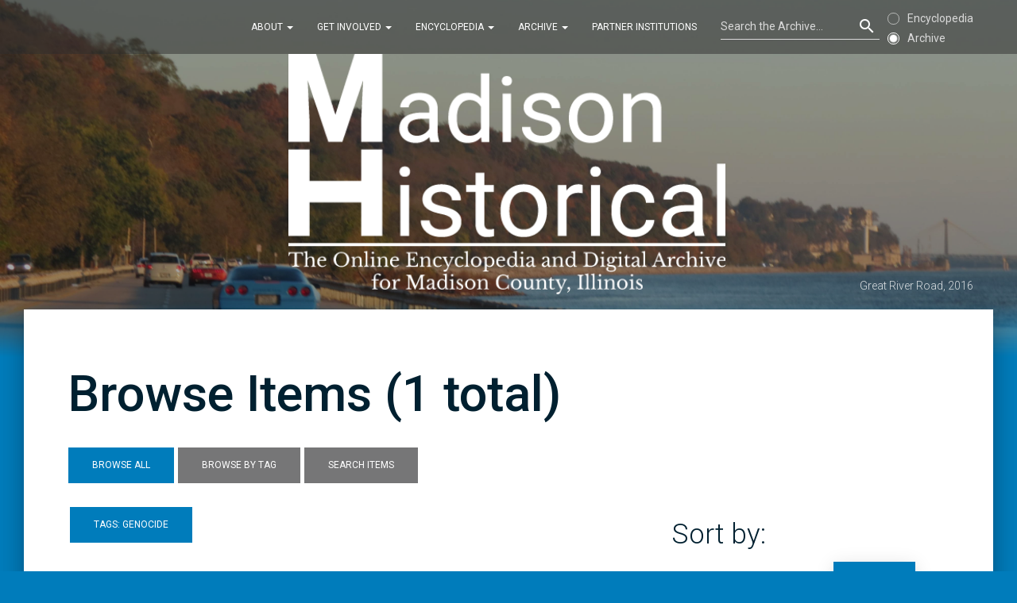

--- FILE ---
content_type: text/html; charset=utf-8
request_url: https://madison-historical.siue.edu/archive/items/browse?tags=genocide
body_size: 4004
content:
<! --This randomly generates which header image the page will use.-->
<!DOCTYPE html>
<html lang="eng">
<head>
    <meta charset="utf-8">
	<meta content='width=device-width, initial-scale=1.0, maximum-scale=1.0, user-scalable=0' name='viewport' />
    <link rel="icon" type="image/png" href="/archive/themes/MH/assets/img/Favicon.png">
	<meta http-equiv="X-UA-Compatible" content="IE=edge,chrome=1" />
	
	<!--     Favicons     -->
	<link rel="apple-touch-icon" sizes="180x180" href="/apple-touch-icon.png?v=GvJ0KvgYgb">
	<link rel="icon" type="image/png" href="/archive/themes/MH/assets/favicon/favicon-32x32.png?v=GvJ0KvgYgb" sizes="32x32">
	<link rel="icon" type="image/png" href="/archive/themes/MH/assets/favicon/favicon-194x194.png?v=GvJ0KvgYgb" sizes="194x194">
	<link rel="icon" type="image/png" href="/archive/themes/MH/assets/favicon/android-chrome-192x192.png?v=GvJ0KvgYgb" sizes="192x192">
	<link rel="icon" type="image/png" href="/archive/themes/MH/assets/favicon/favicon-16x16.png?v=GvJ0KvgYgb" sizes="16x16">
	<link rel="manifest" href="/archive/themes/MH/assets/favicon/manifest.json?v=GvJ0KvgYgb">
	<link rel="mask-icon" href="/archive/themes/MH/assets/favicon/safari-pinned-tab.svg?v=GvJ0KvgYgb" color="#007cbb">
	<link rel="shortcut icon" href="/archive/themes/MH/assets/favicon/favicon.ico?v=GvJ0KvgYgb">
	<meta name="theme-color" content="white">

	    <meta name="description" content="Online Encyclopedia and Digital Archive for Madison County, Illinois" />
    
        <title>Browse Items &ndash; Madison Historical</title>
	<link rel="alternate" type="application/rss+xml" title="Omeka RSS Feed" href="/archive/items/browse?tags=genocide&amp;output=rss2" /><link rel="alternate" type="application/atom+xml" title="Omeka Atom Feed" href="/archive/items/browse?tags=genocide&amp;output=atom" />
    	
    <!--     Fonts and icons     -->
	<link rel="stylesheet" href="https://fonts.googleapis.com/icon?family=Material+Icons" />
    <link rel="stylesheet" type="text/css" href="https://fonts.googleapis.com/css?family=Roboto:300,400,500,700" />
	<link href="https://fonts.googleapis.com/css?family=Libre+Baskerville:400,400i,700&subset=latin-ext" rel="stylesheet">
	
	<!-- CSS Files -->
    <link href="/archive/themes/MH/assets/css/bootstrap.min.css" rel="stylesheet" />
    <link href="/archive/themes/MH/assets/css/material-kit.css" rel="stylesheet"/>
	<link href="/archive/themes/MH/assets/css/MH.css?ver=" rel="stylesheet" />
	
	<!--Google Analytics -->
	<script>
  (function(i,s,o,g,r,a,m){i['GoogleAnalyticsObject']=r;i[r]=i[r]||function(){
  (i[r].q=i[r].q||[]).push(arguments)},i[r].l=1*new Date();a=s.createElement(o),
  m=s.getElementsByTagName(o)[0];a.async=1;a.src=g;m.parentNode.insertBefore(a,m)
  })(window,document,'script','https://www.google-analytics.com/analytics.js','ga');

  ga('create', 'UA-87204703-1', 'auto');
  ga('send', 'pageview');

</script>
</head>
<body>

<nav class="navbar navbar-transparent navbar-fixed-top navbar-color-on-scroll" role="navigation">
  <div class="container">
    <div class="navbar-header">
		<button type="button" class="navbar-toggle" data-toggle="collapse" data-target="#navigation-index">
			<span class="sr-only">Toggle navigation</span>
			<span class="icon-bar"></span>
			<span class="icon-bar"></span>
			<span class="icon-bar"></span>
		</button>
	</div>

    <!-- Collect the nav links, forms, and other content for toggling -->
    <div class="collapse navbar-collapse" id="navigation-index">
		<ul  class="nav navbar-nav navbar-right">
			<li class="dropdown">
				<a href="#" class="dropdown-toggle" data-toggle="dropdown">About <b class="caret"></b></a>
				<ul class="dropdown-menu">
				  <li><a href="/encyclopedia/index.php/about/">About</a></li>
				  <li><a href="/encyclopedia/index.php/staff/">Staff</a></li>
				  <li><a href="/encyclopedia/index.php/sponsors/">Sponsors</a></li>
				  <li><a href="/encyclopedia/index.php/bibliography/">Bibliography</a></li>
				</ul>
        	</li>	
			<li class="dropdown">
				<a href="#" class="dropdown-toggle" data-toggle="dropdown">Get Involved <b class="caret"></b></a>
				<ul class="dropdown-menu">
				  <li><a href="/encyclopedia/index.php/get-involved/">Get Involved</a></li>
				  <li><a href="/encyclopedia/index.php/submit-an-article/">Submit an Article</a></li>
				  <li class="divider"></li>
				  <li><a href="/encyclopedia/donate/">Donate</a></li>
				</ul>
        	</li>
			<li class="dropdown">
				<a href="#" class="dropdown-toggle" data-toggle="dropdown">Encyclopedia <b class="caret"></b></a>
				<ul class="dropdown-menu">
					<li><a href="/encyclopedia/index.php/browse-all/">All Articles</a></li>
					<li class="divider"></li>
				<li><a href="/encyclopedia/index.php/category/themes/government/">Government</a></li>
				<li><a href="/encyclopedia/index.php/category/themes/industry/">Industry</a></li>
				<li><a href="/encyclopedia/index.php/category/themes/education/">Education</a></li>
				<li><a href="/encyclopedia/index.php/category/themes/law/">Law</a></li>
				<li><a href="/encyclopedia/index.php/category/themes/culture/">Culture</a></li>
				</ul>
        	</li>
			<li class="dropdown">
				<a href="#" class="dropdown-toggle" data-toggle="dropdown">Archive <b class="caret"></b></a>
				<ul class="dropdown-menu">
					<li><a href="/archive/items/browse">All Items</a></li>
					<li><a href="/archive/collections">All Collections</a></li>
					<li class="divider"></li>
					<li><a href="/archive/items/browse?tags=government">Government</a></li>
					<li><a href="/archive/items/browse?tags=industry">Industry</a></li>
					<li><a href="/archive/items/browse?tags=education">Education</a></li>
					<li><a href="/archive/items/browse?tags=law">Law</a></li>
					<li><a href="/archive/items/browse?tags=culture">Culture</a></li>
					<li class="divider"></li>
					<li><a href="/archive/items/search">Advanced Search</a></li>
				</ul>
        	</li>
			<li>
                <a href="/encyclopedia/index.php/partner-institutions/">Partner Institutions</a>
            </li>
			<li class="search">
				<div class="form-group">
				<form role="search" method="get" id="search-form" name="search-form" class="search-form" action="/archive/search" _lpchecked="1">
					<input type="text" placeholder="Search the Archive..." class="form-control search-field" name="query" id="query" title="Search"/>
					<input type="submit" name="submit_search" id="submit_search" class="material-icons search-submit" value="search">
				</div>
				</form>
			</li>
			<li>
				<div class="radio nav-radio">
					<label>
						<input type="radio" name="optionsRadios" onclick="searchEncyclopedia();">
						Encyclopedia
					</label>
				</div><br>
				<div class="radio nav-radio">
					<label>
						<input type="radio" name="optionsRadios" checked="true" onclick="searchArchive();">
						Archive
					</label>
				</div>
			</li>
    	</ul>
    </div><!-- /.navbar-collapse -->
  </div><!-- /.container-fluid -->
</nav>

<div class="wrapper">
	<div class="header header-filter" style="background-image: url(/encyclopedia/wp-content/themes/MH/assets/img/RiverRoad.jpg)">
		<div class="container">
			<div class="header-caption">Great River Road, 2016</div>
			<div class="row">
				<div class="col-md-6 col-md-offset-3">
					<a href="\encyclopedia">
					<img class="img-responsive" alt="Madison Historical" src="/encyclopedia/wp-content/themes/MH/assets/img/Logo.png" width="550px" title="">
					</a>
				</div>
			</div>
		</div>
	</div>

	<div class="main main-raised">
		<div class="container">

<h2>Browse Items (1 total)</h2>
<p></p>

<div class="items-nav navigation secondary-nav">
    <ul class="navigation">
    <li class="active">
        <a href="/archive/items/browse">Browse All</a>
    </li>
    <li>
        <a href="/archive/items/tags">Browse by Tag</a>
    </li>
    <li>
        <a href="/archive/items/search">Search Items</a>
    </li>
</ul></div>

<div class="row">
	<div class="col-md-8">
		<!--partially based on https://omeka.org/codex/Functions/pagination_links -->
		<div id="item-filters"><ul><li class="tags">Tags: genocide</li></ul></div>	</div>
	<div class="col-md-4">	
		<div class="sort-buttons">
			<h3 class="sort-title">Sort by:</h3>
			<ul class="nav nav-pills nav-pills-primary">
								<ul id="sort-links-list"><li  ><a href="/archive/items/browse?tags=genocide&amp;sort_field=Dublin+Core%2CTitle" aria-label="Sort ascending Title" title="Sort ascending">Title <span role="presentation" class="sort-icon"></span></a></li><li  ><a href="/archive/items/browse?tags=genocide&amp;sort_field=Dublin+Core%2CDate" aria-label="Sort ascending Date" title="Sort ascending">Date <span role="presentation" class="sort-icon"></span></a></li><li class="sorting desc" ><a href="/archive/items/browse?tags=genocide&amp;sort_field=added&amp;sort_dir=a" aria-label="Sorting descending Date Added" title="Sorting descending">Date Added <span role="presentation" class="sort-icon"></span></a></li></ul>			</ul>
		</div>
	</div>
</div>


<table class="table table-responsive">
	<thead>
		<tr>
			<th>Thumbnail</th>
			<th>Title</th>
			<th>Description</th>
			<th class="date-table">Date</th>
			<th class="date-added-table">Date Added</th>
		</tr>
	</thead>
	<tbody>
		<tr>
		<td><a href="/archive/items/show/856"><img alt="Vartan Kassabian Oral History Interview" src="/archive/application/views/scripts/images/fallback-audio.png" title="Vartan Kassabian Oral History Interview"></a></td>
		<td><a href="/archive/items/show/856" class="permalink">Vartan Kassabian Oral History Interview</a></td>
		<td>This oral history interview with Vartan Kassabian was part of oral histories conducted in the fall 2001 semester of History 447: Oral History.<br />
<br />
In this interview, Father Kassabian talks about his calling to Christ, the role of the Church, the resilience of the Armenian people, the Armenian Genocide, and Armenian history. </td>
		<td>
		October 29, 2001		</td>
		<td>March 14, 2018</td>
	</tr>
		</tbody>
</table>

<!--partially based on https://omeka.org/codex/Functions/pagination_links -->


		</div>
	</div>

</div>
<footer class="footer footer-transparent">
    <div class="container">
        <div class="copyright">
            Built using <a target="_blank" href="http://www.creative-tim.com/product/material-kit">Material Kit</a>, 
<a target="_blank" href="http://getbootstrap.com/">Bootstrap</a>, <a target="_blank" href="https://wordpress.org/">Wordpress</a>, and 
<a target="_blank" href="http://omeka.org/">Omeka</a>
        <br>
		<div class="copyright-statement">The content of <em><span xmlns:dct="http://purl.org/dc/terms/" property="dct:title">Madison Historical: The Online Encyclopedia and Digital Archive</span></em> is publicly available for use in research, teaching, and private study. Encyclopedia articles, oral histories, web design, and other content original to Madison Historical are licensed under a <a target="_blank" rel="license" href="http://creativecommons.org/licenses/by-nc-sa/4.0/">Creative Commons Attribution-NonCommercial-ShareAlike 4.0 International License</a>. Images in encyclopedia articles not part of the digital archive are either in the public domain or Madison Historical received use permission by the original creators. While in most cases Madison Historical received permission to publish archive items from the institution or individual who possessed the item, it has not determined their copyright status. Please contact the possessing institution or individual for additional information regarding copyright status.</div>
		<div id="privacy"><a href="https://www.siue.edu/web-privacy-notice/">Web Privacy Notice</a></a>
		</div>
    </div>
</footer>

</body>
	<!--   Core JS Files   -->
	<script src="/archive/themes/MH/assets/js/jquery.min.js" type="text/javascript"></script>
	<script src="/archive/themes/MH/assets/js/footnotes.js"></script>
	<script src="/archive/themes/MH/assets/js/search-nav.js" type="text/javascript"></script>
	<script src="/archive/themes/MH/assets/js/bootstrap.min.js" type="text/javascript"></script>
	<script src="/archive/themes/MH/assets/js/material.min.js"></script>
	
	<!--  Plugin for the Sliders, full documentation here: http://refreshless.com/nouislider/ -->
	<script src="/archive/themes/MH/assets/js/nouislider.min.js" type="text/javascript"></script>

	<!--  Plugin for the Datepicker, full documentation here: http://www.eyecon.ro/bootstrap-datepicker/ -->
	<script src="/archive/themes/MH/assets/js/bootstrap-datepicker.js" type="text/javascript"></script>

	<script src="/archive/themes/MH/assets/js/sort.js" type="text/javascript"></script>
	
	<!-- Control Center for Material Kit: activating the ripples, parallax effects, scripts from the example pages etc -->
	<script src="/archive/themes/MH/assets/js/material-kit.js" type="text/javascript"></script>
	<script>

		$().ready(function(){

			$(window).on('scroll', materialKit.checkScrollForTransparentNavbar);

		});

	</script>
	</script>
</html>

--- FILE ---
content_type: application/javascript
request_url: https://madison-historical.siue.edu/archive/themes/MH/assets/js/material-kit.js
body_size: 1603
content:
var transparent=true;var transparentDemo=true;var fixedTop=false;var navbar_initialized=false;$(document).ready(function(){$.material.init();$('[data-toggle="tooltip"], [rel="tooltip"]').tooltip();if($('.datepicker').length!=0){$('.datepicker').datepicker({weekStart:1});}if($('.navbar-color-on-scroll').length!=0){$(window).on('scroll',materialKit.checkScrollForTransparentNavbar)}$('[data-toggle="popover"]').popover();$('.carousel').carousel({interval:400000});});materialKit={misc:{navbar_menu_visible:0},checkScrollForTransparentNavbar:debounce(function(){if($(document).scrollTop()>260){if(transparent){transparent=false;$('.navbar-color-on-scroll').removeClass('navbar-transparent');}}else{if(!transparent){transparent=true;$('.navbar-color-on-scroll').addClass('navbar-transparent');}}},17),initSliders:function(){$('#sliderRegular').noUiSlider({start:40,connect:"lower",range:{min:0,max:100}});$('#sliderDouble').noUiSlider({start:[20,60],connect:true,range:{min:0,max:100}});}}
var big_image;materialKitDemo={checkScrollForParallax:debounce(function(){var current_scroll=$(this).scrollTop();oVal=($(window).scrollTop()/3);big_image.css({'transform':'translate3d(0,'+oVal+'px,0)','-webkit-transform':'translate3d(0,'+oVal+'px,0)','-ms-transform':'translate3d(0,'+oVal+'px,0)','-o-transform':'translate3d(0,'+oVal+'px,0)'});},6)}
function debounce(func,wait,immediate){var timeout;return function(){var context=this,args=arguments;clearTimeout(timeout);timeout=setTimeout(function(){timeout=null;if(!immediate)func.apply(context,args);},wait);if(immediate&&!timeout)func.apply(context,args);};};

--- FILE ---
content_type: application/javascript
request_url: https://madison-historical.siue.edu/archive/themes/MH/assets/js/sort.js
body_size: 809
content:
$( document ).ready(function() {
$("#sort-links-list").contents().unwrap();

$(".sorting").addClass("active");

var navPills = $(".nav-pills").children();
var navPill1 = $(navPills[0]).find("a");
navPill1.html('<i class="material-icons inline">title</i><br>Title');

var navPill2 = $(navPills[1]).find("a");
navPill2.html('<i class="material-icons inline">date_range</i><br>Date</a>');

var navPill3 = $(navPills[2]).find("a");
navPill3.html('<i class="inline material-icons">access_time</i><br>Date Added');

//add arrow for descending
var descending = $(".desc");
var icon = $(descending).find("i").after('<i class="inline material-icons">expand_more</i>'); 

var descending = $(".asc");
var icon = $(descending).find("i").after('<i class="inline material-icons">expand_less</i>'); 
});